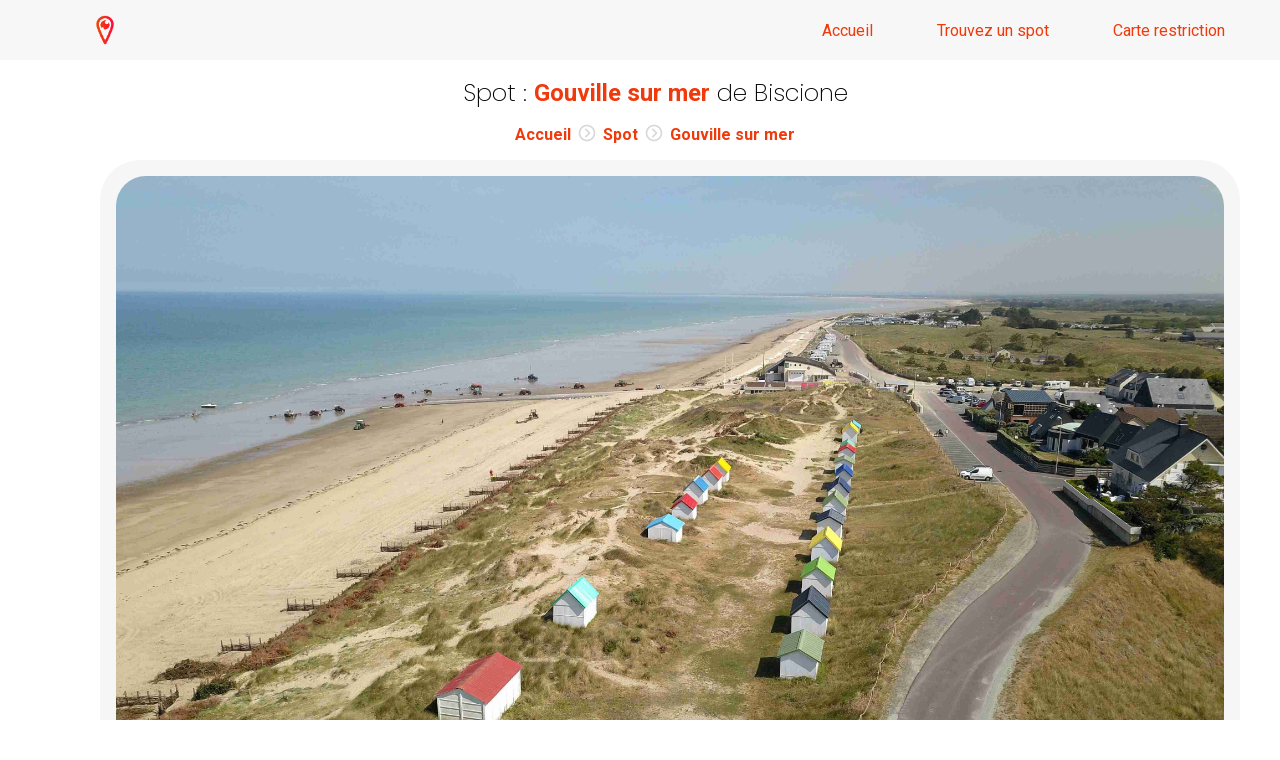

--- FILE ---
content_type: text/html; charset=UTF-8
request_url: https://geodrones.fr/spot/2788-gouville-sur-mer
body_size: 3739
content:
<!DOCTYPE html>
<html lang="fr">
<head>
                <meta charset="UTF-8">
        <meta name="viewport" content="width=device-width, initial-scale=1.0"/>

        <link rel="stylesheet" href="/build/app.70eefd16.css">
        <script src="/build/runtime.dc88cfd5.js" defer></script><script src="/build/app.2a940149.js" defer></script>

            <link rel="icon" type="image/png" href="/img/geodrone-logo.png" />
        <link rel="preconnect" href="https://fonts.gstatic.com">
        <link href="https://fonts.googleapis.com/css2?family=Poppins:ital,wght@0,100;0,200;0,300;0,400;0,500;0,600;0,700;0,800;0,900;1,100;1,200;1,300;1,400;1,500;1,600;1,700;1,800;1,900&family=Roboto:ital,wght@0,100;0,300;0,400;0,500;0,700;0,900;1,100;1,300;1,400;1,500;1,700;1,900&display=swap"
              rel="stylesheet">
                <!-- Matomo -->
        <script defer src="https://analytics.mintfull.agency/script.js" data-website-id="dcfbc982-783f-469b-9c63-d4fed4614a66"></script>
        <!-- End Matomo Code -->
        <title>    Spot drone - Gouville sur mer - Geodrones
</title>
        <meta name="theme-color" content="#f7d3cc">
        <meta name="apple-itunes-app" content="app-id=1225260651">
        <meta name="author" content="Nicolas PLANCHET">
        <meta property="og:locale" content="fr_fr"/>
        <meta property="og:site_name" content="geodrones.fr"/>
        <meta property="og:type" content="website">
        <meta property="og:title"
              content="Geodrones est une application sur IOS et Android conçue pour les utilisateurs de drones de loisirs !"/>
        <meta property="og:url" content="https://geodrones.fr/"/>
        <meta name="twitter:card" content="summary"/>
        <meta name="twitter:title"
              content="Geodrones est une application sur IOS et Android conçue pour les utilisateurs de drones de loisirs !"/>
        <meta name="twitter:site" content="@GeoDronesFR"/>
        <meta name="description"
              content="Geodrones est une application sur IOS et Android conçue pour les utilisateurs de drones de loisirs ! Retrouvez les meilleurs spots et les zones de vols autorisés.">
    
    <script src="https://cdn.apple-mapkit.com/mk/5.x.x/mapkit.js"></script>
<script data-cfasync="false" nonce="c6debe04-5443-4809-9266-aaf84b0162a4">try{(function(w,d){!function(j,k,l,m){if(j.zaraz)console.error("zaraz is loaded twice");else{j[l]=j[l]||{};j[l].executed=[];j.zaraz={deferred:[],listeners:[]};j.zaraz._v="5874";j.zaraz._n="c6debe04-5443-4809-9266-aaf84b0162a4";j.zaraz.q=[];j.zaraz._f=function(n){return async function(){var o=Array.prototype.slice.call(arguments);j.zaraz.q.push({m:n,a:o})}};for(const p of["track","set","debug"])j.zaraz[p]=j.zaraz._f(p);j.zaraz.init=()=>{var q=k.getElementsByTagName(m)[0],r=k.createElement(m),s=k.getElementsByTagName("title")[0];s&&(j[l].t=k.getElementsByTagName("title")[0].text);j[l].x=Math.random();j[l].w=j.screen.width;j[l].h=j.screen.height;j[l].j=j.innerHeight;j[l].e=j.innerWidth;j[l].l=j.location.href;j[l].r=k.referrer;j[l].k=j.screen.colorDepth;j[l].n=k.characterSet;j[l].o=(new Date).getTimezoneOffset();if(j.dataLayer)for(const t of Object.entries(Object.entries(dataLayer).reduce((u,v)=>({...u[1],...v[1]}),{})))zaraz.set(t[0],t[1],{scope:"page"});j[l].q=[];for(;j.zaraz.q.length;){const w=j.zaraz.q.shift();j[l].q.push(w)}r.defer=!0;for(const x of[localStorage,sessionStorage])Object.keys(x||{}).filter(z=>z.startsWith("_zaraz_")).forEach(y=>{try{j[l]["z_"+y.slice(7)]=JSON.parse(x.getItem(y))}catch{j[l]["z_"+y.slice(7)]=x.getItem(y)}});r.referrerPolicy="origin";r.src="/cdn-cgi/zaraz/s.js?z="+btoa(encodeURIComponent(JSON.stringify(j[l])));q.parentNode.insertBefore(r,q)};["complete","interactive"].includes(k.readyState)?zaraz.init():j.addEventListener("DOMContentLoaded",zaraz.init)}}(w,d,"zarazData","script");window.zaraz._p=async d$=>new Promise(ea=>{if(d$){d$.e&&d$.e.forEach(eb=>{try{const ec=d.querySelector("script[nonce]"),ed=ec?.nonce||ec?.getAttribute("nonce"),ee=d.createElement("script");ed&&(ee.nonce=ed);ee.innerHTML=eb;ee.onload=()=>{d.head.removeChild(ee)};d.head.appendChild(ee)}catch(ef){console.error(`Error executing script: ${eb}\n`,ef)}});Promise.allSettled((d$.f||[]).map(eg=>fetch(eg[0],eg[1])))}ea()});zaraz._p({"e":["(function(w,d){})(window,document)"]});})(window,document)}catch(e){throw fetch("/cdn-cgi/zaraz/t"),e;};</script></head>
<body class="spot">
<nav class="navbar">
	<div class="container">
		<div class="row row-space-between v-align-center">
			<div class="logo-mini">
				<a href="/" title="Retour accueil">
					<img src="/img/geodrone-logo.png" alt="" class="img-responsive">
				</a>
			</div>
			<button aria-label="Menu" class="btn menu-responsive"><img src="/img/menu.svg" alt="" class="img-responsive"></button>
			<div class="navigation">
				<ul>
					<li>
						<a href="/" class="">Accueil</a>
					</li>
					<li>
						<a href="/map" class="">Trouvez un spot</a>
					</li>
					<li>
						<a href="/carte-restriction" class="">Carte restriction</a>
					</li>
				</ul>
			</div>
		</div>
	</div>
</nav>

    <section>
        <div class="container">
            <div class="row row-center">

                <div class="title mb-1">
                    <h1>Spot : <a href="https://www.google.com/maps/search/?api=1&query=0%2C0">Gouville sur mer</a> de Biscione</h1>
                    <ul class="breadcrumb" itemscope="" itemtype="https://schema.org/BreadcrumbList">
                        <li itemprop="itemListElement" itemscope="" itemtype="http://schema.org/ListItem">
                            <a itemprop="item" href="/">
                                <span itemprop="name">Accueil</span>
                            </a>
                            <meta itemprop="position" content="1">
                        </li>
                        <li itemprop="itemListElement" itemscope="" itemtype="http://schema.org/ListItem">
                            <a itemprop="item" href="/map">
                                <span itemprop="name">Spot</span>
                            </a>
                            <meta itemprop="position" content="2">
                        </li>
                        <li itemprop="itemListElement" itemscope="" itemtype="http://schema.org/ListItem" class="active">
                            <a itemprop="item" href="https://geodrones.fr/spot/2788-gouville-sur-mer">
                                <span itemprop="name">Gouville sur mer</span>
                            </a>
                            <meta itemprop="position" content="3">
                        </li>
                    </ul>
                </div>

                <section class="last-picture">
                    <div class="row row-space-between v-align-center">
                        <div class="card">
                            <div class="image">
                                <picture class="img-responsive">
                                    <img src="https://geodrones.fr/uploads/files/0dcf1e89c3a7ba70.jpeg" class="img-responsive" alt="">
                                </picture>
                            </div>
                            <div class="data">Gouville sur mer</div>
                            <div class="subtitle">Description : Cabanes aux toits colorés  - 3 j'aime</div>
                            <div class="subtitle">Publié le : 30/12/2023</div>

                        </div>
                    </div>
                </section>


            </div>
        </div>
    </section>

    
    <section class="last-picture-mini">
        <div class="container">
            <div class="title">
                <h2>Derniers spots publiés</h2>
            </div>
            <div class="row row-space-between v-align-center my-3">
                                    <div class="card">
                        <div class="image">
                            <a title="Loire authion" href="/spot/4164-loire-authion">
                                <picture class="img-responsive">
                                    <img src="https://geodrones.fr/uploads/files/5eaee6884e277bfc.jpeg" class="img-responsive" alt="">
                                </picture>
                            </a>
                        </div>
                        <div class="data">
                            <a title="Loire authion" href="/spot/4164-loire-authion">
                                Loire authion
                            </a>
                        </div>
                        <div class="subtitle">
                            <a title="CORNÉ " href="/spot/4164-loire-authion">
                                CORNÉ 
                            </a>
                        </div>
                    </div>
                                    <div class="card">
                        <div class="image">
                            <a title="Islande" href="/spot/4163-islande">
                                <picture class="img-responsive">
                                    <img src="https://geodrones.fr/uploads/files/656b3689c4766b3d.jpg" class="img-responsive" alt="">
                                </picture>
                            </a>
                        </div>
                        <div class="data">
                            <a title="Islande" href="/spot/4163-islande">
                                Islande
                            </a>
                        </div>
                        <div class="subtitle">
                            <a title="Mavic 3" href="/spot/4163-islande">
                                Mavic 3
                            </a>
                        </div>
                    </div>
                                    <div class="card">
                        <div class="image">
                            <a title="Islande" href="/spot/4162-islande">
                                <picture class="img-responsive">
                                    <img src="https://geodrones.fr/uploads/files/c4f4811a82cbde87.jpg" class="img-responsive" alt="">
                                </picture>
                            </a>
                        </div>
                        <div class="data">
                            <a title="Islande" href="/spot/4162-islande">
                                Islande
                            </a>
                        </div>
                        <div class="subtitle">
                            <a title="Islande" href="/spot/4162-islande">
                                Islande
                            </a>
                        </div>
                    </div>
                
            </div>
        </div>
    </section>

    <section class="section-download-app">
        <div class="container">
            <div class="row row-center">
                <div class="title">
                    <h5>Geodrones est disponible sur smartphone avec de nombreuses fonctionnalités</h5>
                </div>
                <div class="app-buttons">
                    <a href="https://itunes.apple.com/fr/app/geodrones/id1225260651?mt=8" class="btn btn-secondary-outline btn-rounded app-store">
                        <img src="/img/apple-logo.svg" alt="" width="30px" height="35px">
                        <span class="content">
                    Disponible sur
                    <span class="bold">App Store</span>
                </span>
                    </a>
                    <a href="https://play.google.com/store/apps/details?id=com.GeoDrones&hl=en" class="btn btn-secondary-outline btn-rounded play-store">
                        <img src="/img/play-store-logo.svg" alt="" width="30px" height="35px">
                        <span class="content">
                    Disponible sur
                    <span class="bold">Google Play</span>
                </span>
                    </a>
                </div>
            </div>
        </div>
    </section>


<footer>
	<div class="container">
		<div class="row py-2">
			<div class="col">
				<div class="logo">
					<img src="/img/geodrone-logo.png" alt="" class="img-responsive">
				</div>
				<div class="text">
					Geodrones est une application mobile disponible sur iOS et Android permettant notamment de savoir si la zone où nous sommes nous permet de faire voler un drone.
				</div>
			</div>
		</div>
		<div class="row v-align-center row-space-between">
			<div class="copyright">
				<p>Copyrights © 2026. <a href="https://www.linkedin.com/in/nicolas-planchet-276ba010a/">Nicolas PLANCHET</a></p>
			</div>
			<div class="social">
				<a href="https://twitter.com/GeoDronesFR" class="btn btn-outline btn-round" target="_blank" title="Compte X - Geodrones">
					<img src="/img/twitter-icon.svg" alt="Twittern / X">
				</a>
			</div>
		</div>
	</div>
</footer>
    <script src="//cdnjs.cloudflare.com/ajax/libs/ScrollMagic/2.0.7/ScrollMagic.min.js" crossorigin="anonymous"  ></script>
    <script src="/js/app.js"></script>
<script defer src="https://static.cloudflareinsights.com/beacon.min.js/vcd15cbe7772f49c399c6a5babf22c1241717689176015" integrity="sha512-ZpsOmlRQV6y907TI0dKBHq9Md29nnaEIPlkf84rnaERnq6zvWvPUqr2ft8M1aS28oN72PdrCzSjY4U6VaAw1EQ==" data-cf-beacon='{"version":"2024.11.0","token":"86c8c9b4911c4b45b672b8b493d4cf0b","r":1,"server_timing":{"name":{"cfCacheStatus":true,"cfEdge":true,"cfExtPri":true,"cfL4":true,"cfOrigin":true,"cfSpeedBrain":true},"location_startswith":null}}' crossorigin="anonymous"></script>
</body>
</html>


--- FILE ---
content_type: text/css
request_url: https://geodrones.fr/build/app.70eefd16.css
body_size: 2932
content:
*{font-family:Roboto,sans-serif;margin:0;padding:0}.container{margin-left:auto;margin-right:auto;max-width:1140px}.row{display:flex;flex-wrap:wrap;padding:0 15px;width:100%}.row-center{justify-content:center}.row-space-between{justify-content:space-between}.v-align-center{align-items:center}.w-50{width:50%}.w-100,.w-50{display:flex;flex-wrap:wrap;padding:0 15px}.w-100{width:100%}.px-1{padding-left:1rem;padding-right:1rem}.px-2{padding-left:2rem;padding-right:2rem}.px-3{padding-left:3rem;padding-right:3rem}.px-4{padding-left:4rem;padding-right:4rem}.py-1{padding-bottom:1rem;padding-top:1rem}.py-2{padding-bottom:2rem;padding-top:2rem}.py-3{padding-bottom:3rem;padding-top:3rem}.py-4{padding-bottom:4rem;padding-top:4rem}.p-0{padding:0}.p-1{padding:1rem}.p-2{padding:2rem}.p-3{padding:3rem}.p-4{padding:4rem}.mx-1{margin-left:1rem;margin-right:1rem}.mx-2{margin-left:2rem;margin-right:2rem}.mx-3{margin-left:3rem;margin-right:3rem}.mx-4{margin-left:4rem;margin-right:4rem}.my-1{margin-bottom:1rem;margin-top:1rem}.my-2{margin-bottom:2rem;margin-top:2rem}.my-3{margin-bottom:3rem;margin-top:3rem}.my-4{margin-bottom:4rem;margin-top:4rem}.mt-1{margin-top:1rem}.mt-2{margin-top:2rem}.mt-3{margin-top:3rem}.mt-4{margin-top:4rem}.mb-1{margin-bottom:1rem}.mb-2{margin-bottom:2rem}.mb-3{margin-bottom:3rem}.mb-4{margin-bottom:4rem}.btn{border:none;box-shadow:none;padding:.8rem 1rem;text-decoration:none}.btn:hover{cursor:pointer}.btn-round{align-items:center;border-radius:50%;display:flex;height:50px;justify-content:center;width:50px}.img-responsive{height:auto;width:100%}@-webkit-keyframes image-floatting{0%{-webkit-transform:translateY(-15px);transform:translateY(-15px)}50%{-webkit-transform:translateY(-40px);transform:translateY(-40px)}to{-webkit-transform:translateY(-15px);transform:translateY(-15px)}}@keyframes image-floatting{0%{-webkit-transform:translateY(-15px);transform:translateY(-15px)}50%{-webkit-transform:translateY(0);transform:translateY(-40px)}to{-webkit-transform:translateY(-15px);transform:translateY(-15px)}}h1,h2,h3,h4,h5,h6{font-family:Poppins,sans-serif}.text-center{text-align:center}.text-right{text-align:right}.text-left{text-align:left}.btn-primary{background-color:#f03a0c;border-radius:30px;color:#fff;font-size:1rem}.btn-outline{background-color:transparent;border:1px solid #f03a0c}.btn-secondary-outline{background-color:transparent;border:2px solid #fff;color:#fff}.btn-secondary-outline:hover{background-color:#fff;color:#f03a0c}.btn-secondary-outline:hover img{filter:invert(46%) sepia(85%) saturate(6522%) hue-rotate(358deg) brightness(97%) contrast(94%)}.btn-rounded{border-radius:15px}.card{background-color:#f6f6f6;border-radius:40px;height:auto;padding:1rem;width:100%}nav{padding:10px 0;position:sticky;top:0;z-index:2000}nav .menu-responsive{background-color:transparent;border:1px solid #f6f6f6;border-radius:10px;display:none;padding:.5rem .7rem}nav.navbar{background-color:transparent;color:#fff}nav.navbar .logo-mini{height:40px}nav.navbar .logo-mini img{display:none}nav.navbar a{color:#fff;text-decoration:none}nav.navbar a.btn{background-color:#fff;color:#f03a0c}nav.bg-white{backdrop-filter:blur(20px);-webkit-backdrop-filter:blur(20px);background:hsla(0,0%,96%,.8)}nav.bg-white .logo-mini img{display:block;max-height:40px;width:auto}nav.bg-white a{color:#f03a0c}nav.bg-white a.btn{background-color:#f03a0c;color:#fff}nav.bg-dark{backdrop-filter:blur(20px);-webkit-backdrop-filter:blur(20px);background:rgba(48,52,59,.8)}nav.bg-dark .logo-mini img{display:block;max-height:40px;width:auto}nav.bg-dark a{color:#fff}nav .navigation{width:50%}nav .navigation ul{display:flex;justify-content:flex-end;width:100%}nav .navigation ul li{list-style:none;margin:0 2rem}nav .navigation ul li:last-child{margin-right:0}nav .navigation ul li a{text-decoration:none}nav .navigation ul li a.active{font-weight:700}footer{background-image:url(/build/images/bg-footer.15af128c.svg);background-position:top;background-size:cover;margin-top:3rem;padding-bottom:2rem;padding-top:10rem;width:100%}footer .col{display:flex;width:30%}footer .col .logo{width:30%}footer .col .text{width:70%}footer .col nav{padding:0}footer .col nav ul li{list-style:none}footer .col nav ul li a{color:#000;text-decoration:none}footer .copyright p{align-items:center;display:flex}footer .social .btn{padding:0}.breadcrumb ul{display:flex;margin:1rem 0}.breadcrumb ul li{color:#fff;list-style:none;margin:0 1rem}.breadcrumb ul li:after{content:">";margin-left:2rem}.breadcrumb ul li:first-child{margin-left:0}.breadcrumb ul li:last-child{margin-right:0}.breadcrumb ul li:last-child:after{display:none}.breadcrumb ul li a{color:#fff;text-decoration:none}input[type=email],input[type=text],textarea{background-color:#f6f6f6;border:none;border-radius:25px;box-shadow:none;font-size:14px;margin-top:.8rem;padding:.8rem;width:100%}textarea{resize:none}.flash{border-radius:40px;color:#656565;margin:0 15px;padding:.7rem 1.5rem;width:100%}.flash,.flash .picto{align-items:center;display:flex}.flash .picto{border-radius:50%;justify-content:center;margin-right:1rem;padding:10px}.flash .picto img{display:block;height:20px;width:20px}.flash.flash-success{background-color:#edffdf}.flash.flash-success .picto{background-color:#aaff67}.flash.flash-success .picto img{filter:invert(91%) sepia(11%) saturate(443%) hue-rotate(55deg) brightness(105%) contrast(104%)}.flash.flash-error{background-color:#ffd7d7}.flash.flash-error .picto{background-color:#ff6767}.flash.flash-error .picto img{filter:invert(89%) sepia(39%) saturate(495%) hue-rotate(295deg) brightness(97%) contrast(120%)}.homepage header{background-image:url(/build/images/bg-header.d15062f3.svg);background-position:bottom;background-size:cover;margin-top:-70px;padding:16rem 0;width:100%}.homepage header .logo-drone,.homepage header .logo-text{display:flex;justify-content:center;width:100%}.homepage header .logo-drone .wrapper,.homepage header .logo-text .wrapper{max-width:400px}.homepage header .logo-text{margin-top:-100px}.homepage header .title h1{color:#fff;font-family:Poppins,sans-serif;font-size:1.5rem;font-weight:200}.homepage header .app-buttons{display:flex;flex-wrap:wrap;justify-content:center;margin:1rem 0}.homepage header .app-buttons .btn{display:flex;margin:0 2rem}.homepage header .app-buttons .btn .content{margin-left:15px}.homepage header .app-buttons .btn .content .bold{display:block;font-weight:700}.homepage section{padding:3rem 0}.homepage section .title h2{color:#000;font-family:Poppins,sans-serif;font-size:2rem;font-weight:400}.homepage section.map .content,.homepage section.map .iphone-map{width:50%}.homepage section.reinsurance .card{position:relative;text-align:center;width:20%;z-index:-1}.homepage section.reinsurance .card .img-m-top-5{margin-top:-5rem}.homepage section.reinsurance .card .img-floating{animation:image-floatting 6s ease-in-out infinite}.homepage section.reinsurance .card .data{color:#f03a0c;font-family:Poppins,sans-serif;font-size:2rem;font-weight:400;margin-top:-2rem}.homepage section.pictures{position:relative;z-index:-1}.homepage section.pictures .title{max-width:60%;text-align:center}.homepage section.pictures .iphone-pictures{position:relative;width:80%;z-index:-1}.homepage section.pictures .iphone-pictures .img-full-width{border-radius:10px;left:50%;position:absolute;top:25%;transform:translateX(-50%);width:29%}.homepage section.pictures .iphone-pictures .subtitle{backdrop-filter:blur(10px);-webkit-backdrop-filter:blur(10px);background:hsla(0,0%,96%,.4);border-radius:10px;bottom:0;font-family:Poppins,sans-serif;font-size:40px;left:50%;padding:2rem 3rem;position:absolute;text-align:center;transform:translateX(-50%);width:80%}.homepage section.weather .content,.homepage section.weather .iphone-weather{width:50%}.homepage section.dark-mode{background-color:#fff;color:#30343b;padding-bottom:15rem}.homepage section.dark-mode.dark{background-color:#30343b;color:#fff}.homepage section.dark-mode.dark .title h2{color:#fff}.homepage section.dark-mode .title h2{color:#30343b}.homepage section.dark-mode .iphone-darkmode{width:40%}.homepage section.dark-mode .content{width:60%}.homepage section.dark-mode .card{min-height:400px;padding:0;width:48%}.homepage section.dark-mode .card .card-content{height:100%;padding:2rem;width:100%}.homepage section.dark-mode .card .card-content h2{font-size:45px;font-weight:400}.homepage section.dark-mode .card.card-bg-drone-shot{align-items:flex-end;background-image:url(/build/images/background-drone-shot.708c9cc1.jpg);background-size:cover;display:flex}.homepage section.dark-mode .card.card-bg-drone-shot .card-content{display:block}.homepage section.dark-mode .card.card-ad-free{background:linear-gradient(180deg,#f23c0b,#c20026 68.13%)}.homepage section.dark-mode .card.card-ad-free .ad-free-img,.homepage section.dark-mode .card.card-ad-free .content{width:50%}.homepage section.dark-mode .card.card-ad-free .ad-free-img img{position:relative;right:-5rem}.homepage footer{margin-top:-10rem}.contact header{background-image:url(/build/images/bg-header.d15062f3.svg);background-position:bottom;background-size:cover;margin-top:-70px;padding:10rem 0 15rem;width:100%}.contact header .title h1{color:#fff;font-family:Poppins,sans-serif;font-size:3rem;font-weight:400;text-align:center}.contact section.contact .contact-img{width:33%}.contact section.contact .contact-img img{border-radius:40px}.contact section.contact .contact-form{width:66%}.contact section.contact .contact-form .form-row{align-items:center;display:flex;justify-content:center;padding:1rem 0;width:100%}.carte_restriction .breadcrumb,.map .breadcrumb{display:flex;justify-content:center}.carte_restriction .breadcrumb a,.map .breadcrumb a{color:#0b0b0b;text-decoration:none}.carte_restriction .breadcrumb li,.map .breadcrumb li{list-style:none;margin:0 1rem;position:relative}.carte_restriction .breadcrumb li:after,.map .breadcrumb li:after{background-image:url(/build/images/list-chevron.b9bb2c07.svg);background-size:cover;content:"";height:20px;position:absolute;right:-1.6rem;top:-2px;width:20px}.carte_restriction .breadcrumb li:last-child:after,.map .breadcrumb li:last-child:after{display:none}.carte_restriction #map,.map #map{height:500px;margin-bottom:50px;width:100%}.carte_restriction #map .mk-map-view,.map #map .mk-map-view{border-radius:30px}.carte_restriction .link-img,.map .link-img{color:#000;font-size:20px;text-decoration:none}.carte_restriction .title-black,.map .title-black{color:#000;font-family:Poppins,sans-serif;font-size:1.5rem;font-weight:200;margin-bottom:15px;margin-top:15px;text-align:center}.carte_restriction .title h1,.map .title h1{color:#000;font-family:Poppins,sans-serif;font-size:1.8rem;font-weight:400;margin:2rem 0;text-align:center}.carte_restriction .title h2,.map .title h2{color:#000;font-family:Poppins,sans-serif;font-size:2rem;font-weight:400}.carte_restriction .title h5,.map .title h5{color:#fff;font-family:Poppins,sans-serif;font-size:1.5rem;font-weight:400;margin-bottom:15px;margin-top:15px;text-align:center}.carte_restriction section.section-download-app,.map section.section-download-app{background-color:#f03a0c;padding:2rem 0}.carte_restriction section.section-download-app+footer,.map section.section-download-app+footer{background-color:#f03a0c;margin-top:0}.carte_restriction section.last-picture .card,.map section.last-picture .card{position:relative;text-align:center;width:30%}.carte_restriction section.last-picture .card .image,.map section.last-picture .card .image{height:200px;width:100%}.carte_restriction section.last-picture .card .image picture img,.map section.last-picture .card .image picture img{border-radius:30px;max-height:100%;object-fit:cover;width:100%}.carte_restriction section.last-picture .card .data a,.map section.last-picture .card .data a{color:#f03a0c;font-family:Poppins,sans-serif;font-size:1.2rem;font-weight:400;text-decoration:none}.carte_restriction section.last-picture .card .subtitle a,.map section.last-picture .card .subtitle a{color:#000;text-decoration:none}.carte_restriction .app-buttons,.map .app-buttons{display:flex;flex-wrap:wrap;justify-content:center;margin:1rem 0}.carte_restriction .app-buttons .btn,.map .app-buttons .btn{display:flex;margin:0 2rem}.carte_restriction .app-buttons .btn .content,.map .app-buttons .btn .content{margin-left:15px}.carte_restriction .app-buttons .btn .content .bold,.map .app-buttons .btn .content .bold{display:block;font-weight:700}.spot .breadcrumb{display:flex;justify-content:center}.spot .breadcrumb a{color:#0b0b0b;text-decoration:none}.spot .breadcrumb li{list-style:none;margin:0 1rem;position:relative}.spot .breadcrumb li:after{background-image:url(/build/images/list-chevron.b9bb2c07.svg);background-size:cover;content:"";height:20px;position:absolute;right:-1.6rem;top:-2px;width:20px}.spot .breadcrumb li:last-child:after{display:none}.spot .title-legend{font-weight:700;margin-bottom:5px}.spot .legend{margin-top:15px}.spot .title-black{margin-bottom:15px;margin-top:15px}.spot .title h1,.spot .title-black{color:#000;font-family:Poppins,sans-serif;font-size:1.5rem;font-weight:200;text-align:center}.spot .title h1{padding-bottom:15px;padding-top:15px}.spot .title a{color:#f03a0c;font-weight:700;text-decoration:none}.spot .title h5{color:#fff;font-family:Poppins,sans-serif;font-size:1.5rem;font-weight:200;margin-bottom:15px;margin-top:15px;text-align:center}.spot section.section-download-app{background-color:#f03a0c;padding:2rem 0}.spot section.section-download-app+footer{background-color:#f03a0c;margin-top:0}.spot section.last-picture .card{position:relative;text-align:center;width:100%}.spot section.last-picture .card .image{width:100%}.spot section.last-picture .card .image picture img{border-radius:30px;height:auto;width:100%}.spot section.last-picture .card .data{color:#f03a0c;font-family:Poppins,sans-serif;font-size:2rem;font-weight:400}.spot section.last-picture-mini .card{position:relative;text-align:center;width:30%}.spot section.last-picture-mini .card .image{height:200px;width:100%}.spot section.last-picture-mini .card .image picture img{border-radius:30px;max-height:100%;object-fit:cover;width:100%}.spot section.last-picture-mini .card .data a{color:#f03a0c;font-family:Poppins,sans-serif;font-size:1.2rem;font-weight:400;text-decoration:none}.spot section.last-picture-mini .card .subtitle a{color:#000;text-decoration:none}.spot #map{height:600px;margin-bottom:50px;width:100%}.spot #map .mk-map-view{border-radius:30px}.spot .app-buttons{display:flex;flex-wrap:wrap;justify-content:center;margin:1rem 0}.spot .app-buttons .btn{display:flex;margin:0 2rem}.spot .app-buttons .btn .content{margin-left:15px}.spot .app-buttons .btn .content .bold{display:block;font-weight:700}@media screen and (max-width:576px){.container{width:100%}.row{padding:0}nav{padding:.95rem 1rem}nav.navbar{backdrop-filter:blur(20px);-webkit-backdrop-filter:blur(20px);background:hsla(0,0%,96%,.8)}nav.navbar .logo-mini img{display:block;max-height:40px;width:auto}nav.navbar a{color:#f03a0c}nav .menu-responsive{display:block}nav .menu-responsive img{height:20px;width:20px}nav .navigation{display:none}nav .navigation.expanded{backdrop-filter:blur(20px);-webkit-backdrop-filter:blur(20px);background:hsla(0,0%,96%,.8);display:block;left:0;position:absolute;top:70px;width:100%;z-index:10}nav .navigation.expanded ul{display:flex;flex-direction:column}nav .navigation.expanded ul li{border-bottom:1px solid #f6f6f6;margin:0 15px;padding:1.5rem 0}nav .navigation.expanded ul li:last-child{border-bottom:none}header .title{text-align:center}section{padding-left:15px!important;padding-right:15px!important}.homepage{overflow-x:hidden}.homepage section.map .content,.homepage section.map .iphone-map{width:100%}.homepage section.last-picture .card,.homepage section.reinsurance .card{margin:2rem 0;width:40%}.homepage section.pictures .title{max-width:100%}.homepage section.pictures .iphone-pictures .subtitle{font-size:18px;text-align:center}.homepage section.weather .content,.homepage section.weather .iphone-weather{width:100%}.homepage section.dark-mode .row-space-between{justify-content:center}.homepage section.dark-mode .content,.homepage section.dark-mode .iphone-darkmode{width:100%}.homepage section.dark-mode .card{margin:2rem 0;width:90%}.homepage section.dark-mode .card .card-content h2{font-size:35px}.homepage section.dark-mode .card.card-ad-free .ad-free-img img{margin-right:-2rem;position:static}footer .col{align-items:center;display:flex;justify-content:center;text-align:center;width:100%}footer .col .text{padding:0 15px}footer .copyright,footer .social{display:flex;justify-content:center;margin:15px 0;width:100%}footer .copyright p,footer .social p{justify-content:center}.contact section.contact .contact-form,.contact section.contact .contact-img{width:100%}section.last-picture .row .card{margin:1rem 0;width:100%}}

--- FILE ---
content_type: application/javascript
request_url: https://geodrones.fr/build/app.2a940149.js
body_size: -305
content:
"use strict";(self.webpackChunk=self.webpackChunk||[]).push([[524],{4648:()=>{}},s=>{var e;e=4648,s(s.s=e)}]);

--- FILE ---
content_type: image/svg+xml
request_url: https://geodrones.fr/img/apple-logo.svg
body_size: 213
content:
<svg width="31" height="37" viewBox="0 0 31 37" fill="none" xmlns="http://www.w3.org/2000/svg">
<g clip-path="url(#clip0)">
<path d="M25.8954 19.5499C25.8777 16.5282 27.2423 14.2509 29.9979 12.5716C28.4567 10.3563 26.125 9.13785 23.0515 8.90302C20.1413 8.67263 16.9573 10.6044 15.7915 10.6044C14.5594 10.6044 11.742 8.98277 9.52514 8.98277C4.95013 9.05367 0.0880737 12.6425 0.0880737 19.9443C0.0880737 22.102 0.481101 24.3307 1.26715 26.6257C2.31817 29.6475 6.10713 37.0511 10.0595 36.9315C12.1262 36.8828 13.5879 35.4605 16.2773 35.4605C18.8871 35.4605 20.2384 36.9315 22.5436 36.9315C26.5313 36.8739 29.9581 30.1437 30.9562 27.1131C25.6083 24.5832 25.8954 19.705 25.8954 19.5499ZM21.2541 6.03637C23.4931 3.3691 23.2899 0.941087 23.2237 0.068243C21.2453 0.183441 18.9578 1.4196 17.6551 2.93932C16.2198 4.56982 15.3764 6.58578 15.5574 8.85872C17.6948 9.02265 19.6467 7.91941 21.2541 6.03637Z" fill="white"/>
</g>
<defs>
<clipPath id="clip0">
<rect width="31" height="37" fill="white" transform="translate(0 -0.00012207)"/>
</clipPath>
</defs>
</svg>


--- FILE ---
content_type: image/svg+xml
request_url: https://geodrones.fr/build/images/list-chevron.b9bb2c07.svg
body_size: -74
content:
<svg width="20" height="20" viewBox="0 0 20 20" fill="none" xmlns="http://www.w3.org/2000/svg">
<path d="M9.99999 1.6665C5.40499 1.6665 1.66666 5.40484 1.66666 9.99984C1.66666 14.5948 5.40499 18.3332 9.99999 18.3332C14.595 18.3332 18.3333 14.5948 18.3333 9.99984C18.3333 5.40484 14.595 1.6665 9.99999 1.6665ZM9.99999 16.6665C6.32416 16.6665 3.33332 13.6757 3.33332 9.99984C3.33332 6.324 6.32416 3.33317 9.99999 3.33317C13.6758 3.33317 16.6667 6.324 16.6667 9.99984C16.6667 13.6757 13.6758 16.6665 9.99999 16.6665Z" fill="#D8D8D8"/>
<path d="M7.74417 6.42247L11.3217 9.99997L7.74417 13.5775L8.9225 14.7558L13.6783 9.99997L8.9225 5.24414L7.74417 6.42247Z" fill="#D8D8D8"/>
</svg>


--- FILE ---
content_type: image/svg+xml
request_url: https://geodrones.fr/img/twitter-icon.svg
body_size: 333
content:
<svg width="15" height="12" viewBox="0 0 15 12" fill="none" xmlns="http://www.w3.org/2000/svg">
<path d="M15 1.42342C14.4484 1.66396 13.8558 1.82649 13.2328 1.89995C13.8756 1.52145 14.3565 0.925741 14.5858 0.223974C13.9819 0.576974 13.3209 0.825448 12.6317 0.958593C12.1682 0.471576 11.5543 0.148773 10.8852 0.0403016C10.2162 -0.06817 9.52948 0.0437586 8.93172 0.35871C8.33395 0.673661 7.85857 1.17401 7.57938 1.78209C7.30018 2.39016 7.2328 3.07193 7.38769 3.72154C6.16402 3.66108 4.96694 3.34809 3.87415 2.80288C2.78135 2.25767 1.81726 1.49244 1.04444 0.556828C0.78019 1.0054 0.628248 1.52549 0.628248 2.07938C0.627953 2.578 0.75273 3.069 0.991508 3.50879C1.23029 3.94858 1.57568 4.32357 1.99705 4.60049C1.50837 4.58519 1.03048 4.45524 0.603145 4.22148V4.26048C0.603095 4.95983 0.848916 5.63765 1.2989 6.17894C1.74888 6.72023 2.3753 7.09165 3.07188 7.23017C2.61855 7.3509 2.14327 7.36869 1.68193 7.28218C1.87847 7.88392 2.26129 8.41013 2.77682 8.78712C3.29235 9.16412 3.91477 9.37303 4.55695 9.38462C3.46682 10.2268 2.12051 10.6836 0.734608 10.6816C0.489109 10.6816 0.243819 10.6675 0 10.6393C1.40677 11.5294 3.04435 12.0018 4.71681 12C10.3783 12 13.4733 7.38554 13.4733 3.38349C13.4733 3.25347 13.47 3.12215 13.4641 2.99213C14.0661 2.56369 14.5857 2.03315 14.9987 1.42537L15 1.42342V1.42342Z" fill="#F0390C"/>
</svg>


--- FILE ---
content_type: image/svg+xml
request_url: https://geodrones.fr/img/play-store-logo.svg
body_size: -31
content:
<svg width="46" height="46" viewBox="0 0 46 46" fill="none" xmlns="http://www.w3.org/2000/svg">
<path d="M24.8285 22.264L30.4961 16.5964L12.19 6.30775C10.9767 5.65225 9.84016 5.56025 8.84349 6.27708L24.8285 22.264ZM31.4621 28.8995L37.3539 25.5856C38.5039 24.9416 39.1345 24.0292 39.1345 23.0172C39.1345 22.0072 38.5039 21.0929 37.3558 20.4489L32.0217 17.4532L26.0168 23.4562L31.4621 28.8995ZM7.85832 7.6705C7.73566 8.04808 7.66666 8.46974 7.66666 8.93166V37.1162C7.66666 37.8465 7.82766 38.4752 8.11899 38.9754L23.6382 23.4542L7.85832 7.6705ZM24.8285 24.6426L9.39549 40.0775C9.69066 40.1906 10.0088 40.25 10.3442 40.25C10.9422 40.25 11.5652 40.0737 12.1996 39.721L29.9383 29.7601L24.8285 24.6426Z" fill="white"/>
</svg>


--- FILE ---
content_type: image/svg+xml
request_url: https://geodrones.fr/build/images/bg-footer.15af128c.svg
body_size: -15
content:
<svg width="1440" height="276" viewBox="0 0 1440 276" fill="none" xmlns="http://www.w3.org/2000/svg">
<path fill-rule="evenodd" clip-rule="evenodd" d="M0 83.25L60 68.25C120 54.25 240 25.25 360 11.25C480 -3.75 600 -3.75 720 11.25C840 25.25 960 54.25 1080 68.25C1200 83.25 1320 83.25 1380 83.25H1440V385.25H1380C1320 385.25 1200 385.25 1080 385.25C960 385.25 840 385.25 720 385.25C600 385.25 480 385.25 360 385.25C240 385.25 120 385.25 60 385.25H0V83.25Z" fill="url(#paint0_linear)"/>
<defs>
<linearGradient id="paint0_linear" x1="-5.19207e-06" y1="159.53" x2="1361.87" y2="246.98" gradientUnits="userSpaceOnUse">
<stop stop-color="#FCFCFC"/>
<stop offset="1" stop-color="#EDEDED"/>
</linearGradient>
</defs>
</svg>


--- FILE ---
content_type: application/javascript
request_url: https://geodrones.fr/js/app.js
body_size: 203
content:
const menu = document.querySelector('.menu-responsive'),
	navigation = document.querySelector('.navigation');

menu.addEventListener('click', function(){
	navigation.classList.toggle('expanded');
})

const navbar = document.querySelector('.navbar'),
	sectionMap = document.querySelector('section.map'),
	controller = new ScrollMagic.Controller();

let sceneNavBarWhite = new ScrollMagic.Scene({
	triggerElement: sectionMap,
	duration: 3600,
	triggerHook: 0,
})
.setClassToggle(navbar, "bg-white")
.addTo(controller);

const iphonePictureSection = document.querySelector('.pictures'),
	iphonePicture = iphonePictureSection.querySelector('.iphone'),
	iphonePictureFullWidth = iphonePictureSection.querySelector('.img-full-width'),
	imageWidth = iphonePictureFullWidth.width,
	imageZoomIn = TweenMax.fromTo(iphonePictureFullWidth, 5, {width:'29%', top:'25%'}, {width: '100%', top:'0'})
console.log(imageWidth)

let sceneIphonePictureZoomIn = new ScrollMagic.Scene({
	duration:1000,
	triggerElement: iphonePictureSection,
	triggerHook: 0,
})
.setTween(imageZoomIn)
.setPin(iphonePictureSection)
.addTo(controller);


const sectionDarkmode = document.querySelector('section.dark-mode');
let sceneNavBarDark = new ScrollMagic.Scene({
	triggerElement: sectionDarkmode,
	triggerHook: 0,
})
.setClassToggle(navbar, "bg-dark")
.addTo(controller);

const triggerSectionDarkmode = document.querySelector('.trigger-dark-mode');
const switchBackgroundToDark = TweenMax.fromTo(sectionDarkmode, 5, {backgroundColor:'#fff', color:'#30343B'}, {backgroundColor: '#30343B', color:'#fff'})
let sceneSectionToDark = new ScrollMagic.Scene({
	duration:200,
	triggerElement: triggerSectionDarkmode,
	triggerHook: 0,
})
.setTween(switchBackgroundToDark)
.addTo(controller);

const titleSectionDarkmode = document.querySelector('section.dark-mode h2'),
	switchTitleToDark = TweenMax.fromTo(titleSectionDarkmode, 5, {color:'#30343B'}, {color:'#fff'})
let sceneTitleSectionToDark = new ScrollMagic.Scene({
	duration:200,
	triggerElement: triggerSectionDarkmode,
	triggerHook: 0,
})
.setTween(switchTitleToDark)
.addTo(controller);